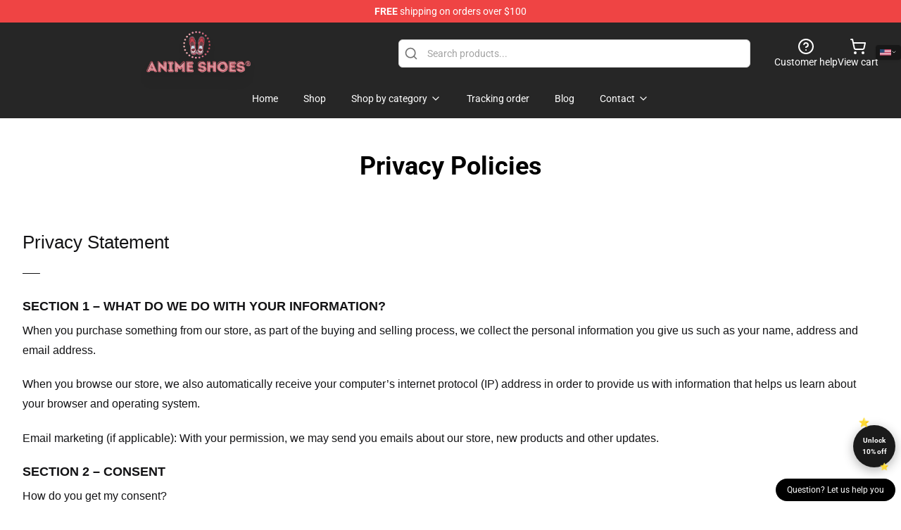

--- FILE ---
content_type: text/html; charset=utf-8
request_url: https://anime-shoes.com/privacy-policies/
body_size: 12670
content:
<!DOCTYPE html>
<html lang="en">
<head>
    <meta charset="utf-8">
    <meta name="viewport" content="width=device-width, initial-scale=1.0">
        <link rel="icon" href="https://lunar-merch.b-cdn.net/anime-shoes.com/uploads/Logo (13)-1728290124.png">
    <meta name="csrf-token" content="">
    <title>Privacy Policies | Anime Shoes Store - Official Anime Shoes Store for Anime Fans</title>

            
        <meta property="og:title" content="Privacy Policies | Anime Shoes Store - Official Anime Shoes Store for Anime Fans" />
    


    <meta property="og:type" content="website" />






        <link rel="preconnect" href="https://fonts.bunny.net">
    <link href="https://fonts.bunny.net/css?family=Roboto:300,300i,400,400i,500,500i,600,700&display=swap"
          rel="stylesheet"/>
    <style>
        [x-cloak] {
            display: none !important;
        }
    </style>
    <!-- Livewire Styles --><style >[wire\:loading][wire\:loading], [wire\:loading\.delay][wire\:loading\.delay], [wire\:loading\.inline-block][wire\:loading\.inline-block], [wire\:loading\.inline][wire\:loading\.inline], [wire\:loading\.block][wire\:loading\.block], [wire\:loading\.flex][wire\:loading\.flex], [wire\:loading\.table][wire\:loading\.table], [wire\:loading\.grid][wire\:loading\.grid], [wire\:loading\.inline-flex][wire\:loading\.inline-flex] {display: none;}[wire\:loading\.delay\.none][wire\:loading\.delay\.none], [wire\:loading\.delay\.shortest][wire\:loading\.delay\.shortest], [wire\:loading\.delay\.shorter][wire\:loading\.delay\.shorter], [wire\:loading\.delay\.short][wire\:loading\.delay\.short], [wire\:loading\.delay\.default][wire\:loading\.delay\.default], [wire\:loading\.delay\.long][wire\:loading\.delay\.long], [wire\:loading\.delay\.longer][wire\:loading\.delay\.longer], [wire\:loading\.delay\.longest][wire\:loading\.delay\.longest] {display: none;}[wire\:offline][wire\:offline] {display: none;}[wire\:dirty]:not(textarea):not(input):not(select) {display: none;}:root {--livewire-progress-bar-color: #2299dd;}[x-cloak] {display: none !important;}[wire\:cloak] {display: none !important;}dialog#livewire-error::backdrop {background-color: rgba(0, 0, 0, .6);}</style>
    <link rel="preload" as="style" href="https://anime-shoes.com/build/assets/app-Dq_XEGE3.css" /><link rel="stylesheet" href="https://anime-shoes.com/build/assets/app-Dq_XEGE3.css" data-navigate-track="reload" />    <link rel="stylesheet" href="https://anime-shoes.com/css/tippy.css">

    <!-- Custom styles -->
    <meta name="google-site-verification" content="ronAXOGru-IKGnDvmskhUVZJ3MV2_Ox-spV_57d9uog" />
<!-- Google tag (gtag.js) -->
<script async src="https://www.googletagmanager.com/gtag/js?id=G-WSKZR1GDTR"></script>
<script>
  window.dataLayer = window.dataLayer || [];
  function gtag(){dataLayer.push(arguments);}
  gtag('js', new Date());

  gtag('config', 'G-WSKZR1GDTR');
</script>

    
</head>
<body>

<div class="font-sans">
    <header class="z-10 sticky top-0 lg:relative">
            <!-- the default fixed if there is no top bar from the main store -->
                    <nav aria-label="top" class="lunar-topbar bg-primary-500">
    <!-- Top navigation --> <div class="container mx-auto px-4 sm:px-6 lg:px-8 flex items-center justify-between">
        <div class="mx-auto flex min-h-8 max-w-7xl items-center justify-between md:px-4 sm:px-6 lg:px-8">
            <div class="flex-1 text-center text-xs md:text-sm text-white">
                <div style="display: flex;align-items: center; gap: 0.5rem">
        
        <p><strong>FREE</strong> shipping on orders over $100</p>
       
    </div>
            </div>
        </div>
    </div>
</nav>
            
    <div class="py-1 relative bg-neutral-800 border-gray-200 text-white" x-data="{open: false}">
    <div class="mx-auto container px-4 sm:px-6 lg:px-8">
        <div class="flex items-center justify-between">
            <!-- Mobile menu and search (lg-) -->
            <div class="flex items-center lg:hidden">
                <!-- Mobile menu toggle, controls the 'mobileMenuOpen' state. -->
                <button type="button" class="-ml-2 rounded-md bg-neutral-900 p-2 text-gray-200"
                        x-on:click="open = !open">
                    <span class="sr-only">Open menu</span>
                    <svg class="size-6" xmlns="http://www.w3.org/2000/svg" fill="none" viewBox="0 0 24 24" stroke-width="1.5" stroke="currentColor" aria-hidden="true" data-slot="icon">
  <path stroke-linecap="round" stroke-linejoin="round" d="M3.75 6.75h16.5M3.75 12h16.5m-16.5 5.25h16.5"/>
</svg>                </button>
            </div>

            <!-- Logo (lg+) -->
            <div class="lg:flex lg:items-center grow-0">
                <a href="https://anime-shoes.com" class="relative block">
                    <span class="sr-only">Anime Shoes Store - Official Anime Shoes Store for Anime Fans</span>
                    <img src="https://lunar-merch.b-cdn.net/anime-shoes.com/uploads/Logo (13).png" alt="Logo"
                         width="200" height="69"
                         class="object-contain size-full max-h-12 md:max-h-20 drop-shadow-lg">
                </a>
            </div>

            <div class="hidden lg:flex justify-center lg:min-w-[500px] ">
                <div class="relative w-full max-w-[500px]">
                    <svg class="absolute left-0 top-0 translate-y-1/2 ml-2 size-5 text-gray-500" xmlns="http://www.w3.org/2000/svg" viewBox="0 0 24 24" fill="none" stroke="currentColor" stroke-width="2" stroke-linecap="round" stroke-linejoin="round">
  <path d="m21 21-4.34-4.34"/>
  <circle cx="11" cy="11" r="8"/>
</svg>                    <input type="search"
                           placeholder="Search products..."
                           class="pl-10 w-full h-10 px-4 py-1 text-sm text-gray-900 bg-white border border-gray-300 rounded-md focus:outline-none focus:border-primary"
                           x-on:click="$dispatch('open-lightbox-search')"
                    >
                </div>
            </div>

            <!-- desktop quick actions -->
            <div class="relative flex shrink-0 items-center justify-end gap-4">
                <button type="button"
                        class="absolute lg:relative -left-full lg:left-auto lg:ml-0 -ml-2 flex flex-col items-center justify-center gap-2 hover:text-gray-500 lg:hidden"
                        title="search"
                        x-on:click="$dispatch('open-lightbox-search')"
                >
                    <svg class="size-6 2xl:size-8" xmlns="http://www.w3.org/2000/svg" viewBox="0 0 24 24" fill="none" stroke="currentColor" stroke-width="2" stroke-linecap="round" stroke-linejoin="round">
  <path d="m21 21-4.34-4.34"/>
  <circle cx="11" cy="11" r="8"/>
</svg>                    <span class="hidden lg:block">Search product</span>
                </button>
                <a href="/customer-help" class="flex-col items-center justify-center gap-2 hover:text-gray-500 hidden lg:flex"
                   title="customer help">
                    <svg class="size-6" xmlns="http://www.w3.org/2000/svg" viewBox="0 0 24 24" fill="none" stroke="currentColor" stroke-width="2" stroke-linecap="round" stroke-linejoin="round">
  <circle cx="12" cy="12" r="10"/>
  <path d="M9.09 9a3 3 0 0 1 5.83 1c0 2-3 3-3 3"/>
  <path d="M12 17h.01"/>
</svg>                    <span class="text-sm hidden lg:block">Customer help</span>
                </a>
                <a href="https://anime-shoes.com/cart"
                   class="flex flex-col items-center justify-center gap-2 hover:text-gray-500" title="view cart">
                    <svg class="size-6" xmlns="http://www.w3.org/2000/svg" viewBox="0 0 24 24" fill="none" stroke="currentColor" stroke-width="2" stroke-linecap="round" stroke-linejoin="round">
  <circle cx="8" cy="21" r="1"/>
  <circle cx="19" cy="21" r="1"/>
  <path d="M2.05 2.05h2l2.66 12.42a2 2 0 0 0 2 1.58h9.78a2 2 0 0 0 1.95-1.57l1.65-7.43H5.12"/>
</svg>                    <span class="text-sm hidden lg:block">View cart</span>
                </a>
            </div>
        </div>

        <!-- Navigation (lg+) -->
        <div class="hidden h-full w-full lg:flex">
            <!-- Mega menus -->
            <nav x-data="{
                        navigationMenuOpen: false,
                        navigationMenu: '',
                        navigationMenuCloseDelay: 200,
                        navigationMenuCloseTimeout: null,
                        navigationMenuLeave() {
                            let that = this;
                            this.navigationMenuCloseTimeout = setTimeout(() => {
                                that.navigationMenuClose();
                            }, this.navigationMenuCloseDelay);
                        },
                        navigationMenuReposition(navElement) {
                            this.navigationMenuClearCloseTimeout();
                            this.$refs.navigationDropdown.style.left = navElement.offsetLeft + 'px';
                            this.$refs.navigationDropdown.style.marginLeft = (navElement.offsetWidth / 2) + 'px';
                        },
                        navigationMenuClearCloseTimeout() {
                            clearTimeout(this.navigationMenuCloseTimeout);
                        },
                        navigationMenuClose() {
                            this.navigationMenuOpen = false;
                            this.navigationMenu = '';
                        }
                    }" class="relative z-10 w-full justify-center items-center">
                <div class="relative h-full flex items-center justify-center">
                    <ul
                        class="flex items-center justify-center flex-1 p-1 space-x-1 list-none rounded-md group">
                                                                                <li>
                                <a href="https://anime-shoes.com" x-bind:class="{ 'bg-neutral-700': navigationMenu=='Home', 'hover:bg-neutral-100': navigationMenu!='Home' }" @mouseover="navigationMenuOpen=true; navigationMenuReposition($el); navigationMenu='Home'" @mouseleave="navigationMenuLeave()" class="text-sm inline-flex items-center justify-center h-10 px-4 py-2 font-base transition-colors rounded-md focus:outline-none disabled:opacity-50 disabled:pointer-events-none group w-max"><span>Home</span></a>
                            </li>
                                                                                <li>
                                <a href="https://anime-shoes.com/shop" x-bind:class="{ 'bg-neutral-700': navigationMenu=='Shop', 'hover:bg-neutral-100': navigationMenu!='Shop' }" @mouseover="navigationMenuOpen=true; navigationMenuReposition($el); navigationMenu='Shop'" @mouseleave="navigationMenuLeave()" class="text-sm inline-flex items-center justify-center h-10 px-4 py-2 font-base transition-colors rounded-md focus:outline-none disabled:opacity-50 disabled:pointer-events-none group w-max"><span>Shop</span></a>
                            </li>
                                                                                <li>
                                <a href="https://anime-shoes.com/shop" x-bind:class="{ 'bg-neutral-700': navigationMenu=='Shop by category', 'hover:bg-neutral-100': navigationMenu!='Shop by category' }" @mouseover="navigationMenuOpen=true; navigationMenuReposition($el); navigationMenu='Shop by category'" @mouseleave="navigationMenuLeave()" class="text-sm inline-flex items-center justify-center h-10 px-4 py-2 font-base transition-colors rounded-md focus:outline-none disabled:opacity-50 disabled:pointer-events-none group w-max"><span>Shop by category</span>
                                                                            <svg x-bind:class="{ '-rotate-180': navigationMenuOpen == true && navigationMenu == 'Shop by category' }" class="size-4 ml-1 transition" xmlns="http://www.w3.org/2000/svg" viewBox="0 0 24 24" fill="none" stroke="currentColor" stroke-width="2" stroke-linecap="round" stroke-linejoin="round">
  <path d="m6 9 6 6 6-6"/>
</svg></a>
                            </li>
                                                                                <li>
                                <a href="https://anime-shoes.com/tracking-order" x-bind:class="{ 'bg-neutral-700': navigationMenu=='Tracking order', 'hover:bg-neutral-100': navigationMenu!='Tracking order' }" @mouseover="navigationMenuOpen=true; navigationMenuReposition($el); navigationMenu='Tracking order'" @mouseleave="navigationMenuLeave()" class="text-sm inline-flex items-center justify-center h-10 px-4 py-2 font-base transition-colors rounded-md focus:outline-none disabled:opacity-50 disabled:pointer-events-none group w-max"><span>Tracking order</span></a>
                            </li>
                                                                                <li>
                                <a href="https://anime-shoes.com/blog" x-bind:class="{ 'bg-neutral-700': navigationMenu=='Blog', 'hover:bg-neutral-100': navigationMenu!='Blog' }" @mouseover="navigationMenuOpen=true; navigationMenuReposition($el); navigationMenu='Blog'" @mouseleave="navigationMenuLeave()" class="text-sm inline-flex items-center justify-center h-10 px-4 py-2 font-base transition-colors rounded-md focus:outline-none disabled:opacity-50 disabled:pointer-events-none group w-max"><span>Blog</span></a>
                            </li>
                                                                                <li>
                                <a href="https://anime-shoes.com/contact-us" x-bind:class="{ 'bg-neutral-700': navigationMenu=='Contact', 'hover:bg-neutral-100': navigationMenu!='Contact' }" @mouseover="navigationMenuOpen=true; navigationMenuReposition($el); navigationMenu='Contact'" @mouseleave="navigationMenuLeave()" class="text-sm inline-flex items-center justify-center h-10 px-4 py-2 font-base transition-colors rounded-md focus:outline-none disabled:opacity-50 disabled:pointer-events-none group w-max"><span>Contact</span>
                                                                            <svg x-bind:class="{ '-rotate-180': navigationMenuOpen == true && navigationMenu == 'Contact' }" class="size-4 ml-1 transition" xmlns="http://www.w3.org/2000/svg" viewBox="0 0 24 24" fill="none" stroke="currentColor" stroke-width="2" stroke-linecap="round" stroke-linejoin="round">
  <path d="m6 9 6 6 6-6"/>
</svg></a>
                            </li>
                                            </ul>
                </div>
                <div x-ref="navigationDropdown" x-show="navigationMenuOpen"
                     x-transition:enter="transition ease-out duration-100"
                     x-transition:enter-start="opacity-0 scale-90"
                     x-transition:enter-end="opacity-100 scale-100"
                     x-transition:leave="transition ease-in duration-100"
                     x-transition:leave-start="opacity-100 scale-100"
                     x-transition:leave-end="opacity-0 scale-90"
                     @mouseover="navigationMenuClearCloseTimeout()" @mouseleave="navigationMenuLeave()"
                     class="z-20 absolute top-0 pt-3 duration-200 ease-out -translate-x-1/2 translate-y-11 text-gray-900"
                     x-cloak>

                    <div
                        class="flex justify-center w-auto h-auto overflow-hidden bg-white border rounded-md shadow-sm border-neutral-200/70">

                                                                                                                                                                                                        <div x-show="navigationMenu == 'Shop by category'"
                                 class="flex items-stretch justify-center w-full p-6 max-h-[500px] overflow-y-auto">
                                
                                                                    <div class="w-48">
                                                                                    <a href="https://anime-shoes.com/collections/akatsuki-shoes" class="block text-sm font-medium">Akatsuki Shoes</a>

                                                                                                                                <a href="https://anime-shoes.com/collections/akira-shoes" class="block text-sm font-medium">Akira Shoes</a>

                                                                                                                                <a href="https://anime-shoes.com/collections/anime-others" class="block text-sm font-medium">Anime Others</a>

                                                                                                                                <a href="https://anime-shoes.com/collections/attack-on-titan-shoes" class="block text-sm font-medium">Attack on Titan Shoes</a>

                                                                                                                                <a href="https://anime-shoes.com/collections/baki-shoes" class="block text-sm font-medium">Baki Shoes</a>

                                                                                                                                <a href="https://anime-shoes.com/collections/berserk-shoes" class="block text-sm font-medium">Berserk Shoes</a>

                                                                                                                                <a href="https://anime-shoes.com/collections/black-clover-shoes" class="block text-sm font-medium">Black Clover Shoes</a>

                                                                                                                        </div>
                                                                    <div class="w-48">
                                                                                    <a href="https://anime-shoes.com/collections/bleach-shoes" class="block text-sm font-medium">Bleach Shoes</a>

                                                                                                                                <a href="https://anime-shoes.com/collections/code-geass-shoes" class="block text-sm font-medium">Code Geass Shoes</a>

                                                                                                                                <a href="https://anime-shoes.com/collections/death-note-shoes" class="block text-sm font-medium">Death Note Shoes</a>

                                                                                                                                <a href="https://anime-shoes.com/collections/demon-slayer-shoes" class="block text-sm font-medium">Demon Slayer Shoes</a>

                                                                                                                                <a href="https://anime-shoes.com/collections/dragon-ball-shoes" class="block text-sm font-medium">Dragon Ball Shoes</a>

                                                                                                                                <a href="https://anime-shoes.com/collections/fairy-tail-shoes" class="block text-sm font-medium">Fairy Tail Shoes</a>

                                                                                                                                <a href="https://anime-shoes.com/collections/fullmetal-alchemist-shoes" class="block text-sm font-medium">Fullmetal Alchemist Shoes</a>

                                                                                                                        </div>
                                                                    <div class="w-48">
                                                                                    <a href="https://anime-shoes.com/collections/genshin-impact-shoes" class="block text-sm font-medium">Genshin Impact Shoes</a>

                                                                                                                                <a href="https://anime-shoes.com/collections/hunter-x-hunter-shoes" class="block text-sm font-medium">Hunter x Hunter Shoes</a>

                                                                                                                                <a href="https://anime-shoes.com/collections/inuyasha-shoes" class="block text-sm font-medium">Inuyasha Shoes</a>

                                                                                                                                <a href="https://anime-shoes.com/collections/jojos-bizarre-adventure-shoes" class="block text-sm font-medium">Jojo&#039;s Bizarre Adventure Shoes</a>

                                                                                                                                <a href="https://anime-shoes.com/collections/jujutsu-kaisen-shoes" class="block text-sm font-medium">Jujutsu Kaisen Shoes</a>

                                                                                                                                <a href="https://anime-shoes.com/collections/konosuba-shoes" class="block text-sm font-medium">Konosuba Shoes</a>

                                                                                                                                <a href="https://anime-shoes.com/collections/my-hero-academia-shoes" class="block text-sm font-medium">My Hero Academia Shoes</a>

                                                                                                                        </div>
                                                                    <div class="w-48">
                                                                                    <a href="https://anime-shoes.com/collections/naruto-shoes" class="block text-sm font-medium">Naruto Shoes</a>

                                                                                                                                <a href="https://anime-shoes.com/collections/neon-genesis-evangelion-shoes" class="block text-sm font-medium">Neon Genesis Evangelion Shoes</a>

                                                                                                                                <a href="https://anime-shoes.com/collections/one-piece-shoes" class="block text-sm font-medium">One Piece Shoes</a>

                                                                                                                                <a href="https://anime-shoes.com/collections/other" class="block text-sm font-medium">Other</a>

                                                                                                                                <a href="https://anime-shoes.com/collections/pokemon-shoes" class="block text-sm font-medium">Pokemon Shoes</a>

                                                                                                                                <a href="https://anime-shoes.com/collections/re-zero-shoes" class="block text-sm font-medium">Re: Zero Shoes</a>

                                                                                                                                <a href="https://anime-shoes.com/collections/sailor-moon-shoes" class="block text-sm font-medium">Sailor Moon Shoes</a>

                                                                                                                        </div>
                                                                    <div class="w-48">
                                                                                    <a href="https://anime-shoes.com/collections/seven-deadly-sins-shoes" class="block text-sm font-medium">Seven Deadly Sins Shoes</a>

                                                                                                                                <a href="https://anime-shoes.com/collections/shop-by-types" class="block text-sm font-medium">Shop by Types</a>

                                                                                            <div class="mt-1 mb-3 flex flex-col gap-1">
                                                                                                            <a href="https://anime-shoes.com/collections/anime-air-force-shoes" class="font-light rounded text-sm">Anime Air Force Shoes</a>
                                                                                                            <a href="https://anime-shoes.com/collections/anime-boots" class="font-light rounded text-sm">Anime Boots</a>
                                                                                                            <a href="https://anime-shoes.com/collections/anime-bounce-shoes" class="font-light rounded text-sm">Anime Bounce Shoes</a>
                                                                                                            <a href="https://anime-shoes.com/collections/anime-high-top-canvas-shoes" class="font-light rounded text-sm">Anime High Top Canvas Shoes</a>
                                                                                                            <a href="https://anime-shoes.com/collections/anime-j-force-max-shoes" class="font-light rounded text-sm">Anime J-Force Max Shoes</a>
                                                                                                            <a href="https://anime-shoes.com/collections/anime-j-force-shoes" class="font-light rounded text-sm">Anime J-Force Shoes</a>
                                                                                                            <a href="https://anime-shoes.com/collections/anime-low-top-canvas-shoes" class="font-light rounded text-sm">Anime Low Top Canvas Shoes</a>
                                                                                                            <a href="https://anime-shoes.com/collections/anime-reze-shoes" class="font-light rounded text-sm">Anime Reze Shoes</a>
                                                                                                            <a href="https://anime-shoes.com/collections/anime-skate-shoes" class="font-light rounded text-sm">Anime Skate Shoes</a>
                                                                                                            <a href="https://anime-shoes.com/collections/anime-slippers" class="font-light rounded text-sm">Anime Slippers</a>
                                                                                                            <a href="https://anime-shoes.com/collections/anime-yeezy-shoes" class="font-light rounded text-sm">Anime Yeezy Shoes</a>
                                                                                                    </div>
                                                                                                                                <a href="https://anime-shoes.com/collections/sk8-the-infinity-shoes" class="block text-sm font-medium">SK8 the Infinity Shoes</a>

                                                                                                                                <a href="https://anime-shoes.com/collections/slime-shoes" class="block text-sm font-medium">Slime Shoes</a>

                                                                                                                                <a href="https://anime-shoes.com/collections/soul-eater-shoes" class="block text-sm font-medium">Soul Eater Shoes</a>

                                                                                                                                <a href="https://anime-shoes.com/collections/tokyo-ghoul-shoes" class="block text-sm font-medium">Tokyo Ghoul Shoes</a>

                                                                                                                                <a href="https://anime-shoes.com/collections/tokyo-revengers-shoes" class="block text-sm font-medium">Tokyo Revengers Shoes</a>

                                                                                                                        </div>
                                                            </div>
                                                                                                                                                                                                        <div x-show="navigationMenu == 'Contact'"
                                 class="flex items-stretch justify-center w-full p-6 max-h-[500px] overflow-y-auto">
                                
                                                                    <div class="w-48">
                                                                                    <a href="https://anime-shoes.com/customer-help" class="block text-sm font-medium">Customer help</a>

                                                                                                                        </div>
                                                                    <div class="w-48">
                                                                                    <a href="https://anime-shoes.com/wholesale" class="block text-sm font-medium">Wholesale</a>

                                                                                                                        </div>
                                                            </div>
                                            </div>
                </div>
            </nav>
        </div>
    </div>

    <!-- mobile menu popup -->
    <template x-teleport="body">
        <div class="lg:hidden fixed top-0 left-0 p-2 w-full max-w-sm z-[100]"
             id="mobile-menu"
             x-cloak
             x-show="open"
             x-on:click.away="open = false"
             x-transition>
            <div class="space-y-1 px-2 pt-2 pb-3 bg-white w-full rounded-lg shadow overflow-y-auto">
                                    <li class="block px-3 py-2 rounded-md text-base font-base text-neutral-900 hover:bg-neutral-100" x-data="{open: false}">
    <div class="flex items-center justify-between">
        <a href="https://anime-shoes.com" class="flex justify-between items-center hover:underline grow">Home</a>

            </div>

    </li>
                                    <li class="block px-3 py-2 rounded-md text-base font-base text-neutral-900 hover:bg-neutral-100" x-data="{open: false}">
    <div class="flex items-center justify-between">
        <a href="https://anime-shoes.com/shop" class="flex justify-between items-center hover:underline grow">Shop</a>

            </div>

    </li>
                                    <li class="block px-3 py-2 rounded-md text-base font-base text-neutral-900 hover:bg-neutral-100" x-data="{open: false}">
    <div class="flex items-center justify-between">
        <a href="https://anime-shoes.com/shop" class="flex justify-between items-center hover:underline grow">Shop by category</a>

                    <button type="button" x-on:click="open = !open">
                <svg x-bind:class="open ? 'rotate-180' : ''" class="size-5 transition" xmlns="http://www.w3.org/2000/svg" viewBox="0 0 24 24" fill="none" stroke="currentColor" stroke-width="2" stroke-linecap="round" stroke-linejoin="round">
  <path d="m6 9 6 6 6-6"/>
</svg>            </button>
            </div>

            <!-- transition dropdown effect -->
        <ul role="list" class="mt-4 ml-3 space-y-2" x-cloak x-show="open" x-collapse>
                            <li  x-data="{open: false}">
    <div class="flex items-center justify-between">
        <a href="https://anime-shoes.com/collections/akatsuki-shoes" class="flex justify-between items-center hover:underline grow">Akatsuki Shoes</a>

            </div>

    </li>
                            <li  x-data="{open: false}">
    <div class="flex items-center justify-between">
        <a href="https://anime-shoes.com/collections/akira-shoes" class="flex justify-between items-center hover:underline grow">Akira Shoes</a>

            </div>

    </li>
                            <li  x-data="{open: false}">
    <div class="flex items-center justify-between">
        <a href="https://anime-shoes.com/collections/anime-others" class="flex justify-between items-center hover:underline grow">Anime Others</a>

            </div>

    </li>
                            <li  x-data="{open: false}">
    <div class="flex items-center justify-between">
        <a href="https://anime-shoes.com/collections/attack-on-titan-shoes" class="flex justify-between items-center hover:underline grow">Attack on Titan Shoes</a>

            </div>

    </li>
                            <li  x-data="{open: false}">
    <div class="flex items-center justify-between">
        <a href="https://anime-shoes.com/collections/baki-shoes" class="flex justify-between items-center hover:underline grow">Baki Shoes</a>

            </div>

    </li>
                            <li  x-data="{open: false}">
    <div class="flex items-center justify-between">
        <a href="https://anime-shoes.com/collections/berserk-shoes" class="flex justify-between items-center hover:underline grow">Berserk Shoes</a>

            </div>

    </li>
                            <li  x-data="{open: false}">
    <div class="flex items-center justify-between">
        <a href="https://anime-shoes.com/collections/black-clover-shoes" class="flex justify-between items-center hover:underline grow">Black Clover Shoes</a>

            </div>

    </li>
                            <li  x-data="{open: false}">
    <div class="flex items-center justify-between">
        <a href="https://anime-shoes.com/collections/bleach-shoes" class="flex justify-between items-center hover:underline grow">Bleach Shoes</a>

            </div>

    </li>
                            <li  x-data="{open: false}">
    <div class="flex items-center justify-between">
        <a href="https://anime-shoes.com/collections/code-geass-shoes" class="flex justify-between items-center hover:underline grow">Code Geass Shoes</a>

            </div>

    </li>
                            <li  x-data="{open: false}">
    <div class="flex items-center justify-between">
        <a href="https://anime-shoes.com/collections/death-note-shoes" class="flex justify-between items-center hover:underline grow">Death Note Shoes</a>

            </div>

    </li>
                            <li  x-data="{open: false}">
    <div class="flex items-center justify-between">
        <a href="https://anime-shoes.com/collections/demon-slayer-shoes" class="flex justify-between items-center hover:underline grow">Demon Slayer Shoes</a>

            </div>

    </li>
                            <li  x-data="{open: false}">
    <div class="flex items-center justify-between">
        <a href="https://anime-shoes.com/collections/dragon-ball-shoes" class="flex justify-between items-center hover:underline grow">Dragon Ball Shoes</a>

            </div>

    </li>
                            <li  x-data="{open: false}">
    <div class="flex items-center justify-between">
        <a href="https://anime-shoes.com/collections/fairy-tail-shoes" class="flex justify-between items-center hover:underline grow">Fairy Tail Shoes</a>

            </div>

    </li>
                            <li  x-data="{open: false}">
    <div class="flex items-center justify-between">
        <a href="https://anime-shoes.com/collections/fullmetal-alchemist-shoes" class="flex justify-between items-center hover:underline grow">Fullmetal Alchemist Shoes</a>

            </div>

    </li>
                            <li  x-data="{open: false}">
    <div class="flex items-center justify-between">
        <a href="https://anime-shoes.com/collections/genshin-impact-shoes" class="flex justify-between items-center hover:underline grow">Genshin Impact Shoes</a>

            </div>

    </li>
                            <li  x-data="{open: false}">
    <div class="flex items-center justify-between">
        <a href="https://anime-shoes.com/collections/hunter-x-hunter-shoes" class="flex justify-between items-center hover:underline grow">Hunter x Hunter Shoes</a>

            </div>

    </li>
                            <li  x-data="{open: false}">
    <div class="flex items-center justify-between">
        <a href="https://anime-shoes.com/collections/inuyasha-shoes" class="flex justify-between items-center hover:underline grow">Inuyasha Shoes</a>

            </div>

    </li>
                            <li  x-data="{open: false}">
    <div class="flex items-center justify-between">
        <a href="https://anime-shoes.com/collections/jojos-bizarre-adventure-shoes" class="flex justify-between items-center hover:underline grow">Jojo&#039;s Bizarre Adventure Shoes</a>

            </div>

    </li>
                            <li  x-data="{open: false}">
    <div class="flex items-center justify-between">
        <a href="https://anime-shoes.com/collections/jujutsu-kaisen-shoes" class="flex justify-between items-center hover:underline grow">Jujutsu Kaisen Shoes</a>

            </div>

    </li>
                            <li  x-data="{open: false}">
    <div class="flex items-center justify-between">
        <a href="https://anime-shoes.com/collections/konosuba-shoes" class="flex justify-between items-center hover:underline grow">Konosuba Shoes</a>

            </div>

    </li>
                            <li  x-data="{open: false}">
    <div class="flex items-center justify-between">
        <a href="https://anime-shoes.com/collections/my-hero-academia-shoes" class="flex justify-between items-center hover:underline grow">My Hero Academia Shoes</a>

            </div>

    </li>
                            <li  x-data="{open: false}">
    <div class="flex items-center justify-between">
        <a href="https://anime-shoes.com/collections/naruto-shoes" class="flex justify-between items-center hover:underline grow">Naruto Shoes</a>

            </div>

    </li>
                            <li  x-data="{open: false}">
    <div class="flex items-center justify-between">
        <a href="https://anime-shoes.com/collections/neon-genesis-evangelion-shoes" class="flex justify-between items-center hover:underline grow">Neon Genesis Evangelion Shoes</a>

            </div>

    </li>
                            <li  x-data="{open: false}">
    <div class="flex items-center justify-between">
        <a href="https://anime-shoes.com/collections/one-piece-shoes" class="flex justify-between items-center hover:underline grow">One Piece Shoes</a>

            </div>

    </li>
                            <li  x-data="{open: false}">
    <div class="flex items-center justify-between">
        <a href="https://anime-shoes.com/collections/other" class="flex justify-between items-center hover:underline grow">Other</a>

            </div>

    </li>
                            <li  x-data="{open: false}">
    <div class="flex items-center justify-between">
        <a href="https://anime-shoes.com/collections/pokemon-shoes" class="flex justify-between items-center hover:underline grow">Pokemon Shoes</a>

            </div>

    </li>
                            <li  x-data="{open: false}">
    <div class="flex items-center justify-between">
        <a href="https://anime-shoes.com/collections/re-zero-shoes" class="flex justify-between items-center hover:underline grow">Re: Zero Shoes</a>

            </div>

    </li>
                            <li  x-data="{open: false}">
    <div class="flex items-center justify-between">
        <a href="https://anime-shoes.com/collections/sailor-moon-shoes" class="flex justify-between items-center hover:underline grow">Sailor Moon Shoes</a>

            </div>

    </li>
                            <li  x-data="{open: false}">
    <div class="flex items-center justify-between">
        <a href="https://anime-shoes.com/collections/seven-deadly-sins-shoes" class="flex justify-between items-center hover:underline grow">Seven Deadly Sins Shoes</a>

            </div>

    </li>
                            <li  x-data="{open: false}">
    <div class="flex items-center justify-between">
        <a href="https://anime-shoes.com/collections/shop-by-types" class="flex justify-between items-center hover:underline grow">Shop by Types</a>

                    <button type="button" x-on:click="open = !open">
                <svg x-bind:class="open ? 'rotate-180' : ''" class="size-5 transition" xmlns="http://www.w3.org/2000/svg" viewBox="0 0 24 24" fill="none" stroke="currentColor" stroke-width="2" stroke-linecap="round" stroke-linejoin="round">
  <path d="m6 9 6 6 6-6"/>
</svg>            </button>
            </div>

            <!-- transition dropdown effect -->
        <ul role="list" class="mt-4 ml-3 space-y-2" x-cloak x-show="open" x-collapse>
                            <li  x-data="{open: false}">
    <div class="flex items-center justify-between">
        <a href="https://anime-shoes.com/collections/anime-air-force-shoes" class="flex justify-between items-center hover:underline grow">Anime Air Force Shoes</a>

            </div>

    </li>
                            <li  x-data="{open: false}">
    <div class="flex items-center justify-between">
        <a href="https://anime-shoes.com/collections/anime-boots" class="flex justify-between items-center hover:underline grow">Anime Boots</a>

            </div>

    </li>
                            <li  x-data="{open: false}">
    <div class="flex items-center justify-between">
        <a href="https://anime-shoes.com/collections/anime-bounce-shoes" class="flex justify-between items-center hover:underline grow">Anime Bounce Shoes</a>

            </div>

    </li>
                            <li  x-data="{open: false}">
    <div class="flex items-center justify-between">
        <a href="https://anime-shoes.com/collections/anime-high-top-canvas-shoes" class="flex justify-between items-center hover:underline grow">Anime High Top Canvas Shoes</a>

            </div>

    </li>
                            <li  x-data="{open: false}">
    <div class="flex items-center justify-between">
        <a href="https://anime-shoes.com/collections/anime-j-force-max-shoes" class="flex justify-between items-center hover:underline grow">Anime J-Force Max Shoes</a>

            </div>

    </li>
                            <li  x-data="{open: false}">
    <div class="flex items-center justify-between">
        <a href="https://anime-shoes.com/collections/anime-j-force-shoes" class="flex justify-between items-center hover:underline grow">Anime J-Force Shoes</a>

            </div>

    </li>
                            <li  x-data="{open: false}">
    <div class="flex items-center justify-between">
        <a href="https://anime-shoes.com/collections/anime-low-top-canvas-shoes" class="flex justify-between items-center hover:underline grow">Anime Low Top Canvas Shoes</a>

            </div>

    </li>
                            <li  x-data="{open: false}">
    <div class="flex items-center justify-between">
        <a href="https://anime-shoes.com/collections/anime-reze-shoes" class="flex justify-between items-center hover:underline grow">Anime Reze Shoes</a>

            </div>

    </li>
                            <li  x-data="{open: false}">
    <div class="flex items-center justify-between">
        <a href="https://anime-shoes.com/collections/anime-skate-shoes" class="flex justify-between items-center hover:underline grow">Anime Skate Shoes</a>

            </div>

    </li>
                            <li  x-data="{open: false}">
    <div class="flex items-center justify-between">
        <a href="https://anime-shoes.com/collections/anime-slippers" class="flex justify-between items-center hover:underline grow">Anime Slippers</a>

            </div>

    </li>
                            <li  x-data="{open: false}">
    <div class="flex items-center justify-between">
        <a href="https://anime-shoes.com/collections/anime-yeezy-shoes" class="flex justify-between items-center hover:underline grow">Anime Yeezy Shoes</a>

            </div>

    </li>
                    </ul>
    </li>
                            <li  x-data="{open: false}">
    <div class="flex items-center justify-between">
        <a href="https://anime-shoes.com/collections/sk8-the-infinity-shoes" class="flex justify-between items-center hover:underline grow">SK8 the Infinity Shoes</a>

            </div>

    </li>
                            <li  x-data="{open: false}">
    <div class="flex items-center justify-between">
        <a href="https://anime-shoes.com/collections/slime-shoes" class="flex justify-between items-center hover:underline grow">Slime Shoes</a>

            </div>

    </li>
                            <li  x-data="{open: false}">
    <div class="flex items-center justify-between">
        <a href="https://anime-shoes.com/collections/soul-eater-shoes" class="flex justify-between items-center hover:underline grow">Soul Eater Shoes</a>

            </div>

    </li>
                            <li  x-data="{open: false}">
    <div class="flex items-center justify-between">
        <a href="https://anime-shoes.com/collections/tokyo-ghoul-shoes" class="flex justify-between items-center hover:underline grow">Tokyo Ghoul Shoes</a>

            </div>

    </li>
                            <li  x-data="{open: false}">
    <div class="flex items-center justify-between">
        <a href="https://anime-shoes.com/collections/tokyo-revengers-shoes" class="flex justify-between items-center hover:underline grow">Tokyo Revengers Shoes</a>

            </div>

    </li>
                    </ul>
    </li>
                                    <li class="block px-3 py-2 rounded-md text-base font-base text-neutral-900 hover:bg-neutral-100" x-data="{open: false}">
    <div class="flex items-center justify-between">
        <a href="https://anime-shoes.com/tracking-order" class="flex justify-between items-center hover:underline grow">Tracking order</a>

            </div>

    </li>
                                    <li class="block px-3 py-2 rounded-md text-base font-base text-neutral-900 hover:bg-neutral-100" x-data="{open: false}">
    <div class="flex items-center justify-between">
        <a href="https://anime-shoes.com/blog" class="flex justify-between items-center hover:underline grow">Blog</a>

            </div>

    </li>
                                    <li class="block px-3 py-2 rounded-md text-base font-base text-neutral-900 hover:bg-neutral-100" x-data="{open: false}">
    <div class="flex items-center justify-between">
        <a href="https://anime-shoes.com/contact-us" class="flex justify-between items-center hover:underline grow">Contact</a>

                    <button type="button" x-on:click="open = !open">
                <svg x-bind:class="open ? 'rotate-180' : ''" class="size-5 transition" xmlns="http://www.w3.org/2000/svg" viewBox="0 0 24 24" fill="none" stroke="currentColor" stroke-width="2" stroke-linecap="round" stroke-linejoin="round">
  <path d="m6 9 6 6 6-6"/>
</svg>            </button>
            </div>

            <!-- transition dropdown effect -->
        <ul role="list" class="mt-4 ml-3 space-y-2" x-cloak x-show="open" x-collapse>
                            <li  x-data="{open: false}">
    <div class="flex items-center justify-between">
        <a href="https://anime-shoes.com/customer-help" class="flex justify-between items-center hover:underline grow">Customer help</a>

            </div>

    </li>
                            <li  x-data="{open: false}">
    <div class="flex items-center justify-between">
        <a href="https://anime-shoes.com/wholesale" class="flex justify-between items-center hover:underline grow">Wholesale</a>

            </div>

    </li>
                    </ul>
    </li>
                            </div>
        </div>
    </template>
</div>
</header>

    <div>
                    <h1 class="my-12 font-bold text-center text-4xl">Privacy Policies</h1>
        
                    <section class="relative">
    <div class="container mx-auto px-2 sm:px-4 lg:px-8 py-6">
        
        <div class="prose mx-auto max-w-full">
                    <h2 style="box-sizing: border-box; text-rendering: optimizespeed; color: #131315; margin-bottom: 0.5em; margin-top: 0px; width: 1240px; line-height: 1.3; font-size: 1.6em; font-family: Poppins, sans-serif; background-color: #ffffff;"><span style="box-sizing: border-box; -webkit-box-decoration-break: clone; font-weight: 400;">Privacy Statement</span></h2>
<p style="box-sizing: border-box; margin-bottom: 1.3em; margin-top: 0px; color: #131315; font-family: Poppins, sans-serif; font-size: 16px; background-color: #ffffff;"><span style="box-sizing: border-box;">&mdash;&ndash;</span></p>
<h4 style="box-sizing: border-box; text-rendering: optimizespeed; color: #131315; margin-bottom: 0.5em; margin-top: 0px; width: 1240px; font-size: 1.125em; font-family: Poppins, sans-serif; background-color: #ffffff;"><span style="box-sizing: border-box; font-weight: bolder;">SECTION 1 &ndash; WHAT DO WE DO WITH YOUR INFORMATION?</span></h4>
<p style="box-sizing: border-box; margin-bottom: 1.3em; margin-top: 0px; color: #131315; font-family: Poppins, sans-serif; font-size: 16px; background-color: #ffffff;"><span style="box-sizing: border-box;">When you purchase something from our store, as part of the buying and selling process, we collect the personal information you give us such as your name, address and email address.</span></p>
<p style="box-sizing: border-box; margin-bottom: 1.3em; margin-top: 0px; color: #131315; font-family: Poppins, sans-serif; font-size: 16px; background-color: #ffffff;"><span style="box-sizing: border-box;">When you browse our store, we also automatically receive your computer&rsquo;s internet protocol (IP) address in order to provide us with information that helps us learn about your browser and operating system.</span></p>
<p style="box-sizing: border-box; margin-bottom: 1.3em; margin-top: 0px; color: #131315; font-family: Poppins, sans-serif; font-size: 16px; background-color: #ffffff;"><span style="box-sizing: border-box;">Email marketing (if applicable): With your permission, we may send you emails about our store, new products and other updates.</span></p>
<h4 style="box-sizing: border-box; text-rendering: optimizespeed; color: #131315; margin-bottom: 0.5em; margin-top: 0px; width: 1240px; font-size: 1.125em; font-family: Poppins, sans-serif; background-color: #ffffff;"><span style="box-sizing: border-box; font-weight: bolder;">SECTION 2 &ndash; CONSENT</span></h4>
<p style="box-sizing: border-box; margin-bottom: 1.3em; margin-top: 0px; color: #131315; font-family: Poppins, sans-serif; font-size: 16px; background-color: #ffffff;"><span style="box-sizing: border-box;">How do you get my consent?</span></p>
<p style="box-sizing: border-box; margin-bottom: 1.3em; margin-top: 0px; color: #131315; font-family: Poppins, sans-serif; font-size: 16px; background-color: #ffffff;"><span style="box-sizing: border-box;">When you provide us with personal information to complete a transaction, verify your credit card, place an order, arrange for a delivery or return a purchase, we imply that you consent to our collecting it and using it for that specific reason only.</span></p>
<p style="box-sizing: border-box; margin-bottom: 1.3em; margin-top: 0px; color: #131315; font-family: Poppins, sans-serif; font-size: 16px; background-color: #ffffff;"><span style="box-sizing: border-box;">If we ask for your personal information for a secondary reason, like marketing, we will either ask you directly for your expressed consent, or provide you with an opportunity to say no.</span></p>
<p style="box-sizing: border-box; margin-bottom: 1.3em; margin-top: 0px; color: #131315; font-family: Poppins, sans-serif; font-size: 16px; background-color: #ffffff;"><span style="box-sizing: border-box;">How do I withdraw my consent?</span></p>
<p style="box-sizing: border-box; margin-bottom: 1.3em; margin-top: 0px; color: #131315; font-family: Poppins, sans-serif; font-size: 16px; background-color: #ffffff;"><span style="box-sizing: border-box;">If after you opt-in, you change your mind, you may withdraw your consent for us to contact you, for the continued collection, use or disclosure of your information, at anytime, by contacting our email</span></p>
<h4 style="box-sizing: border-box; text-rendering: optimizespeed; color: #131315; margin-bottom: 0.5em; margin-top: 0px; width: 1240px; font-size: 1.125em; font-family: Poppins, sans-serif; background-color: #ffffff;"><span style="box-sizing: border-box; font-weight: bolder;">SECTION 3 &ndash; DISCLOSURE</span></h4>
<p style="box-sizing: border-box; margin-bottom: 1.3em; margin-top: 0px; color: #131315; font-family: Poppins, sans-serif; font-size: 16px; background-color: #ffffff;"><span style="box-sizing: border-box;">We may disclose your personal information if we are required by law to do so or if you violate our&nbsp;<span style="box-sizing: border-box; font-weight: bolder;">Terms of Service</span>.</span></p>
<h4 style="box-sizing: border-box; text-rendering: optimizespeed; color: #131315; margin-bottom: 0.5em; margin-top: 0px; width: 1240px; font-size: 1.125em; font-family: Poppins, sans-serif; background-color: #ffffff;"><span style="box-sizing: border-box; font-weight: bolder;">SECTION 4 &ndash; THIRD-PARTY SERVICES</span></h4>
<p style="box-sizing: border-box; margin-bottom: 1.3em; margin-top: 0px; color: #131315; font-family: Poppins, sans-serif; font-size: 16px; background-color: #ffffff;"><span style="box-sizing: border-box;">In general, the third-party providers used by us will only collect, use and disclose your information to the extent necessary to allow them to perform the services they provide to us.</span></p>
<p style="box-sizing: border-box; margin-bottom: 1.3em; margin-top: 0px; color: #131315; font-family: Poppins, sans-serif; font-size: 16px; background-color: #ffffff;"><span style="box-sizing: border-box;">However, certain third-party service providers, such as payment gateways and other payment transaction processors, have their own privacy policies in respect to the information we are required to provide to them for your purchase-related transactions.</span></p>
<p style="box-sizing: border-box; margin-bottom: 1.3em; margin-top: 0px; color: #131315; font-family: Poppins, sans-serif; font-size: 16px; background-color: #ffffff;"><span style="box-sizing: border-box;">For these providers, we recommend that you read their privacy policies so you can understand the manner in which your personal information will be handled by these providers.</span></p>
<p style="box-sizing: border-box; margin-bottom: 1.3em; margin-top: 0px; color: #131315; font-family: Poppins, sans-serif; font-size: 16px; background-color: #ffffff;"><span style="box-sizing: border-box;">In particular, remember that certain providers may be located in or have facilities that are located a different jurisdiction than either you or us. So if you elect to proceed with a transaction that involves the services of a third-party service provider, then your information may become subject to the laws of the jurisdiction(s) in which that service provider or its facilities are located.</span></p>
<p style="box-sizing: border-box; margin-bottom: 1.3em; margin-top: 0px; color: #131315; font-family: Poppins, sans-serif; font-size: 16px; background-color: #ffffff;"><span style="box-sizing: border-box;">As an example, if you are located in Canada and your transaction is processed by a payment gateway located in the United States, then your personal information used in completing that transaction may be subject to disclosure under United States legislation, including the Patriot Act.</span></p>
<p style="box-sizing: border-box; margin-bottom: 1.3em; margin-top: 0px; color: #131315; font-family: Poppins, sans-serif; font-size: 16px; background-color: #ffffff;"><span style="box-sizing: border-box;">Once you leave our store&rsquo;s website or are redirected to a third-party website or application, you are no longer governed by this Privacy Policy or our website&rsquo;s&nbsp;<a style="box-sizing: border-box; background-color: transparent; touch-action: manipulation; color: #0a0a0a; text-decoration-line: none;" href="https://theusedmerch.com/terms-conditions/">Terms of Service</a>.</span></p>
<p style="box-sizing: border-box; margin-bottom: 1.3em; margin-top: 0px; color: #131315; font-family: Poppins, sans-serif; font-size: 16px; background-color: #ffffff;">Links:&nbsp;<span style="box-sizing: border-box;">When you click on links on our store, they may direct you away from our site. We are not responsible for the privacy practices of other sites and encourage you to read their privacy statements.</span></p>
<p style="box-sizing: border-box; margin-bottom: 1.3em; margin-top: 0px; color: #131315; font-family: Poppins, sans-serif; font-size: 16px; background-color: #ffffff;"><span style="box-sizing: border-box;">Google analytics:&nbsp;</span><span style="box-sizing: border-box;">Our store uses Google Analytics to help us learn about store visits and the pages being viewed.</span></p>
<h4 style="box-sizing: border-box; text-rendering: optimizespeed; color: #131315; margin-bottom: 0.5em; margin-top: 0px; width: 1240px; font-size: 1.125em; font-family: Poppins, sans-serif; background-color: #ffffff;"><span style="box-sizing: border-box; font-weight: bolder;">SECTION 5 &ndash; SECURITY</span></h4>
<p style="box-sizing: border-box; margin-bottom: 1.3em; margin-top: 0px; color: #131315; font-family: Poppins, sans-serif; font-size: 16px; background-color: #ffffff;"><span style="box-sizing: border-box;">To protect your personal information, we take reasonable precautions and follow industry best practices to make sure it is not inappropriately lost, misused, accessed, disclosed, altered or destroyed.</span></p>
<p style="box-sizing: border-box; margin-bottom: 1.3em; margin-top: 0px; color: #131315; font-family: Poppins, sans-serif; font-size: 16px; background-color: #ffffff;"><span style="box-sizing: border-box;">If you provide us with your credit card information, the information is encrypted using secure socket layer technology (SSL) and stored with a AES-256 encryption. Although no method of transmission over the Internet or electronic storage is 100% secure, we follow all PCI-DSS requirements and implement additional generally accepted industry standards.</span></p>
<h4 style="box-sizing: border-box; text-rendering: optimizespeed; color: #131315; margin-bottom: 0.5em; margin-top: 0px; width: 1240px; font-size: 1.125em; font-family: Poppins, sans-serif; background-color: #ffffff;"><span style="box-sizing: border-box; font-weight: bolder;">SECTION 6 &ndash; AGE OF CONSENT</span></h4>
<p style="box-sizing: border-box; margin-bottom: 1.3em; margin-top: 0px; color: #131315; font-family: Poppins, sans-serif; font-size: 16px; background-color: #ffffff;"><span style="box-sizing: border-box;">By using this site, you represent that you are at least the age of majority in your state or province of residence, or that you are the age of majority in your state or province of residence and you have given us your consent to allow any of your minor dependents to use this site.</span></p>
<h4 style="box-sizing: border-box; text-rendering: optimizespeed; color: #131315; margin-bottom: 0.5em; margin-top: 0px; width: 1240px; font-size: 1.125em; font-family: Poppins, sans-serif; background-color: #ffffff;"><span style="box-sizing: border-box; font-weight: bolder;">SECTION 7 &ndash; CHANGES TO THIS PRIVACY POLICY</span></h4>
<p style="box-sizing: border-box; margin-bottom: 1.3em; margin-top: 0px; color: #131315; font-family: Poppins, sans-serif; font-size: 16px; background-color: #ffffff;"><span style="box-sizing: border-box;">We reserve the right to modify this privacy policy at any time, so please review it frequently. Changes and clarifications will take effect immediately upon their posting on the website. If we make material changes to this policy, we will notify you here that it has been updated, so that you are aware of what information we collect, how we use it, and under what circumstances, if any, we use and/or disclose it.</span></p>
<p style="box-sizing: border-box; margin-bottom: 1.3em; margin-top: 0px; color: #131315; font-family: Poppins, sans-serif; font-size: 16px; background-color: #ffffff;"><span style="box-sizing: border-box;">If our store is acquired or merged with another company, your information may be transferred to the new owners so that we may continue to sell products to you.</span></p>
<h4 style="box-sizing: border-box; text-rendering: optimizespeed; color: #131315; margin-bottom: 0.5em; margin-top: 0px; width: 1240px; font-size: 1.125em; font-family: Poppins, sans-serif; background-color: #ffffff;"><span style="box-sizing: border-box; font-weight: bolder;">QUESTIONS AND CONTACT INFORMATION</span></h4>
<p style="box-sizing: border-box; margin-bottom: 1.3em; margin-top: 0px; color: #131315; font-family: Poppins, sans-serif; font-size: 16px; background-color: #ffffff;"><span style="box-sizing: border-box;">If you would like to: access, correct, amend or delete any personal information we have about you, register a complaint, or simply want more information contact our Privacy Compliance Officer at our email</span></p>
                </div>
    </div>
</section>

                        </div>

    <div wire:snapshot="{&quot;data&quot;:{&quot;keyword&quot;:&quot;&quot;},&quot;memo&quot;:{&quot;id&quot;:&quot;bSTMCz0jF4kA9DEFuuey&quot;,&quot;name&quot;:&quot;lightbox-search&quot;,&quot;path&quot;:&quot;privacy-policies&quot;,&quot;method&quot;:&quot;GET&quot;,&quot;release&quot;:&quot;a-a-a&quot;,&quot;children&quot;:[],&quot;scripts&quot;:[],&quot;assets&quot;:[],&quot;errors&quot;:[],&quot;locale&quot;:&quot;en&quot;},&quot;checksum&quot;:&quot;48e02b795018a72b3996af7803fbd4d85481bc3c894717a8388e2d40de7f6bbc&quot;}" wire:effects="[]" wire:id="bSTMCz0jF4kA9DEFuuey" class="fixed top-0 left-0 w-screen h-screen bg-black/80 z-50"
     x-cloak
     x-data="{open: false}"
     x-on:open-lightbox-search.window="open = true"
     x-show="open">

    <!-- close light box -->
    <button x-on:click="open = false" type="button" class="size-8 text-gray-400 absolute top-0 right-0 mt-4 mr-8">
        <svg class="w-full h-full" xmlns="http://www.w3.org/2000/svg" viewBox="0 0 24 24" fill="none" stroke="currentColor" stroke-width="2" stroke-linecap="round" stroke-linejoin="round">
  <path d="M18 6 6 18"/>
  <path d="m6 6 12 12"/>
</svg>    </button>

    <div class="py-16 px-4 w-full h-full class flex flex-col gap-6 mx-auto max-w-2xl"
         x-show="open"
         x-transition
         x-trap="open"
         @keyup.escape.window="if (open) open = false"
         x-on:click.outside="open = false">
        <div class="relative">
            <input type="search" wire:model.live.debounce="keyword"
                   placeholder="Search products, min 3 characters..."
                   autofocus
                   class="w-full rounded-full bg-white px-8 py-4 text-lg">
            <svg wire:loading="1" class="absolute top-4 right-4 w-6 h-6 text-gray-500 animate-spin" xmlns="http://www.w3.org/2000/svg" viewBox="0 0 24 24" fill="none" stroke="currentColor" stroke-width="2" stroke-linecap="round" stroke-linejoin="round">
  <path d="M10.1 2.182a10 10 0 0 1 3.8 0"/>
  <path d="M13.9 21.818a10 10 0 0 1-3.8 0"/>
  <path d="M17.609 3.721a10 10 0 0 1 2.69 2.7"/>
  <path d="M2.182 13.9a10 10 0 0 1 0-3.8"/>
  <path d="M20.279 17.609a10 10 0 0 1-2.7 2.69"/>
  <path d="M21.818 10.1a10 10 0 0 1 0 3.8"/>
  <path d="M3.721 6.391a10 10 0 0 1 2.7-2.69"/>
  <path d="M6.391 20.279a10 10 0 0 1-2.69-2.7"/>
</svg>            <svg wire:loading.remove="1" class="absolute top-4 right-4 w-6 h-6 text-gray-500" xmlns="http://www.w3.org/2000/svg" viewBox="0 0 24 24" fill="none" stroke="currentColor" stroke-width="2" stroke-linecap="round" stroke-linejoin="round">
  <path d="m21 21-4.34-4.34"/>
  <circle cx="11" cy="11" r="8"/>
</svg>        </div>

        <div class="w-full h-full flex flex-col gap-4 overflow-y-auto">
            <!--[if BLOCK]><![endif]-->                <!--[if BLOCK]><![endif]--><!--[if ENDBLOCK]><![endif]-->            <!--[if ENDBLOCK]><![endif]-->        </div>
    </div>
</div>

            <div class="z-40 fixed top-0 right-0 mt-16 mr-0"
     x-data="{
        locales: JSON.parse('[\u0022en\u0022,\u0022pt\u0022,\u0022nl\u0022,\u0022it\u0022,\u0022ko\u0022,\u0022ja\u0022,\u0022es\u0022,\u0022de\u0022,\u0022fr\u0022]'),
        init() {
            // detect if the locale in the url or not
            const url = new URL(window.location.href);
            const path = url.pathname;
            const locale = path.split('/')[1];

            if (this.locales.includes(locale)) {
                this.locale = locale;
            } else {
                this.locale = this.defaultLocale;
            }

            this.$watch('locale', (value, oldValue) => {
                localStorage.setItem('locale', value);

                const url = new URL(window.location.href);
                let path = url.pathname;

                const locale = path.split('/')[1];

                if (this.locales.includes(locale)) {
                    path = path.replace(locale, value);
                } else {
                    path = `/${value}${path}`;
                }

                // if path starts with defaultLocale, remove it
                if (path.startsWith('/' + this.defaultLocale)) {
                    console.log('replace default locale');
                    path = path.replace('/' + this.defaultLocale, '');
                }

                console.log('enw path', path);
                window.location.href = window.location.origin + path;
            });
        },
        defaultLocale: 'en',
        locale: 'en',
     }"
>

    <div class="flex justify-center">
        <div
            x-data="{
            open: false,
            toggle() {
                if (this.open) {
                    return this.close()
                }

                this.$refs.button.focus()

                this.open = true
            },
            close(focusAfter) {
                if (! this.open) return

                this.open = false

                focusAfter && focusAfter.focus()
            }
        }"
            x-on:keydown.escape.prevent.stop="close($refs.button)"
            x-on:focusin.window="! $refs.panel.contains($event.target) && close()"
            x-id="['dropdown-button']"
            class="relative"
        >
            <!-- Button -->
            <button
                x-ref="button"
                x-on:click="toggle()"
                :aria-expanded="open"
                :aria-controls="$id('dropdown-button')"
                type="button"
                class="flex items-center gap-1 p-1.5 text-sm bg-gray-900 text-white rounded shadow"
            >
                <img src="https://anime-shoes.com/images/flags/en.webp" alt="en" class="w-4 object-cover">

                <svg class="size-2" xmlns="http://www.w3.org/2000/svg" viewBox="0 0 24 24" fill="none" stroke="currentColor" stroke-width="2" stroke-linecap="round" stroke-linejoin="round">
  <path d="m6 9 6 6 6-6"/>
</svg>            </button>

            <!-- Panel -->
            <div
                x-ref="panel"
                x-show="open"
                x-transition.origin.top.left
                x-on:click.outside="close($refs.button)"
                :id="$id('dropdown-button')"
                style="display: none;"
                class="absolute right-0 mt-2 min-w-24 rounded-md bg-gray-900 text-white shadow-md"
            >
                                                        <a href="#" x-on:click.prevent="locale = 'en'" class="flex items-center gap-2 w-full first-of-type:rounded-t-md last-of-type:rounded-b-md px-2 py-1 text-left text-sm disabled:text-gray-500">
                        <img src="https://anime-shoes.com/images/flags/en.webp" alt="English" class="w-4 object-cover">
                        <span>English</span>
                    </a>
                                                        <a href="#" x-on:click.prevent="locale = 'pt'" class="flex items-center gap-2 w-full first-of-type:rounded-t-md last-of-type:rounded-b-md px-2 py-1 text-left text-sm disabled:text-gray-500">
                        <img src="https://anime-shoes.com/images/flags/pt.png" alt="Portuguese" class="w-4 object-cover">
                        <span>Portuguese</span>
                    </a>
                                                        <a href="#" x-on:click.prevent="locale = 'nl'" class="flex items-center gap-2 w-full first-of-type:rounded-t-md last-of-type:rounded-b-md px-2 py-1 text-left text-sm disabled:text-gray-500">
                        <img src="https://anime-shoes.com/images/flags/nl.webp" alt="Netherlands" class="w-4 object-cover">
                        <span>Netherlands</span>
                    </a>
                                                        <a href="#" x-on:click.prevent="locale = 'it'" class="flex items-center gap-2 w-full first-of-type:rounded-t-md last-of-type:rounded-b-md px-2 py-1 text-left text-sm disabled:text-gray-500">
                        <img src="https://anime-shoes.com/images/flags/it.png" alt="Italian" class="w-4 object-cover">
                        <span>Italian</span>
                    </a>
                                                        <a href="#" x-on:click.prevent="locale = 'ko'" class="flex items-center gap-2 w-full first-of-type:rounded-t-md last-of-type:rounded-b-md px-2 py-1 text-left text-sm disabled:text-gray-500">
                        <img src="https://anime-shoes.com/images/flags/ko.webp" alt="Korean" class="w-4 object-cover">
                        <span>Korean</span>
                    </a>
                                                        <a href="#" x-on:click.prevent="locale = 'ja'" class="flex items-center gap-2 w-full first-of-type:rounded-t-md last-of-type:rounded-b-md px-2 py-1 text-left text-sm disabled:text-gray-500">
                        <img src="https://anime-shoes.com/images/flags/ja.webp" alt="Japanese" class="w-4 object-cover">
                        <span>Japanese</span>
                    </a>
                                                        <a href="#" x-on:click.prevent="locale = 'es'" class="flex items-center gap-2 w-full first-of-type:rounded-t-md last-of-type:rounded-b-md px-2 py-1 text-left text-sm disabled:text-gray-500">
                        <img src="https://anime-shoes.com/images/flags/es.webp" alt="Spanish" class="w-4 object-cover">
                        <span>Spanish</span>
                    </a>
                                                        <a href="#" x-on:click.prevent="locale = 'de'" class="flex items-center gap-2 w-full first-of-type:rounded-t-md last-of-type:rounded-b-md px-2 py-1 text-left text-sm disabled:text-gray-500">
                        <img src="https://anime-shoes.com/images/flags/de.webp" alt="German" class="w-4 object-cover">
                        <span>German</span>
                    </a>
                                                        <a href="#" x-on:click.prevent="locale = 'fr'" class="flex items-center gap-2 w-full first-of-type:rounded-t-md last-of-type:rounded-b-md px-2 py-1 text-left text-sm disabled:text-gray-500">
                        <img src="https://anime-shoes.com/images/flags/fr.png" alt="French" class="w-4 object-cover">
                        <span>French</span>
                    </a>
                            </div>
        </div>
    </div>
</div>
    
    <footer aria-labelledby="footer-heading" class="mt-6 text-white border-t">
    <h2 id="footer-heading" class="sr-only">Footer</h2>

    <!-- stats -->
    <section class="relative text-gray-700">
    <div class="container mx-auto px-2 sm:px-4 lg:px-8 py-6">
        
        <div class="grid grid-cols-2 md:grid-cols-4">
            <div class="flex flex-col items-center gap-2">
                <svg class="size-6 text-gray-400" xmlns="http://www.w3.org/2000/svg" viewBox="0 0 24 24" fill="none" stroke="currentColor" stroke-width="2" stroke-linecap="round" stroke-linejoin="round">
  <path d="M18 8c0 3.613-3.869 7.429-5.393 8.795a1 1 0 0 1-1.214 0C9.87 15.429 6 11.613 6 8a6 6 0 0 1 12 0"/>
  <circle cx="12" cy="8" r="2"/>
  <path d="M8.714 14h-3.71a1 1 0 0 0-.948.683l-2.004 6A1 1 0 0 0 3 22h18a1 1 0 0 0 .948-1.316l-2-6a1 1 0 0 0-.949-.684h-3.712"/>
</svg>                <div class="flex flex-col text-center">
                    <div class="font-bold text-sm">Worldwide shipping</div>
                    <p class="font-light text-sm">We ship to over 200 countries</p>
                </div>
            </div>
            <div class="flex flex-col items-center gap-2">
                <svg class="size-6 text-gray-400" xmlns="http://www.w3.org/2000/svg" viewBox="0 0 24 24" fill="none" stroke="currentColor" stroke-width="2" stroke-linecap="round" stroke-linejoin="round">
  <circle cx="12" cy="12" r="10"/>
  <path d="M8 14s1.5 2 4 2 4-2 4-2"/>
  <line x1="9" x2="9.01" y1="9" y2="9"/>
  <line x1="15" x2="15.01" y1="9" y2="9"/>
</svg>                <div class="flex flex-col text-center">
                    <div class="font-bold text-sm">Shop with confidence</div>
                    <p class="font-light text-sm">24/7 Protected from clicks to delivery</p>
                </div>
            </div>
            <div class="flex flex-col items-center gap-2">
                <svg class="size-6 text-gray-400" xmlns="http://www.w3.org/2000/svg" viewBox="0 0 24 24" fill="none" stroke="currentColor" stroke-width="2" stroke-linecap="round" stroke-linejoin="round">
  <path d="M21.54 15H17a2 2 0 0 0-2 2v4.54"/>
  <path d="M7 3.34V5a3 3 0 0 0 3 3v0a2 2 0 0 1 2 2v0c0 1.1.9 2 2 2v0a2 2 0 0 0 2-2v0c0-1.1.9-2 2-2h3.17"/>
  <path d="M11 21.95V18a2 2 0 0 0-2-2v0a2 2 0 0 1-2-2v-1a2 2 0 0 0-2-2H2.05"/>
  <circle cx="12" cy="12" r="10"/>
</svg>                <div class="flex flex-col text-center">
                    <div class="font-bold text-sm">International Warranty</div>
                    <p class="font-light text-sm">Offered in the country of usage</p>
                </div>
            </div>
            <div class="flex flex-col items-center gap-2">
                <svg class="size-6 text-gray-400" xmlns="http://www.w3.org/2000/svg" viewBox="0 0 24 24" fill="none" stroke="currentColor" stroke-width="2" stroke-linecap="round" stroke-linejoin="round">
  <rect width="20" height="14" x="2" y="5" rx="2"/>
  <line x1="2" x2="22" y1="10" y2="10"/>
</svg>                <div class="flex flex-col text-center">
                    <div class="font-bold text-sm">100% Secure Checkout</div>
                    <p class="font-light text-sm">PayPal / MasterCard / Visa</p>
                </div>
            </div>
        </div>
    </div>
</section>

    <div class="bg-neutral-900">
        <section class="relative">
    <div class="container mx-auto px-2 sm:px-4 lg:px-8 py-6">
        
        <!-- content columns -->
            <div class="pb-12 pt-6">
                <div class="mx-auto w-full flex flex-col md:flex-row gap-6">
                                            <div class="flex-1">
                            <h3 class="font-bold">Contact Us</h3>
                            <div class="mt-4 [&>*]:font-sans
                        prose-sm prose prose-white prose-a:text-gray-400
                        prose-a:no-underline prose-a:font-normal prose-ul:list-none prose-ul:list-outside prose-ul:pl-0 prose-p:text-gray-400 prose-strong:text-gray-400">
                                <p><strong>Our Head Office</strong>:&nbsp;11184 Hewitt St Rochester, Ny 14612, Us<br /><strong>Our Warehouse</strong>: Door 2, Jingtongyuan, Chuxiong City, Beijing, CN<br /><strong>Hour</strong>: 9AM &ndash; 5PM (Mon &ndash; Fri)<br /><strong>Email</strong>: contact@anime-shoes.com</p>
                            </div>
                        </div>
                                            <div class="flex-1">
                            <h3 class="font-bold">Our Company</h3>
                            <div class="mt-4 [&>*]:font-sans
                        prose-sm prose prose-white prose-a:text-gray-400
                        prose-a:no-underline prose-a:font-normal prose-ul:list-none prose-ul:list-outside prose-ul:pl-0 prose-p:text-gray-400 prose-strong:text-gray-400">
                                <ul>
<li><a href="../../about-us">About us</a></li>
<li><a href="../../terms-conditions">Terms &amp; Conditions</a></li>
<li><a href="../../privacy-policies">Privacy Policies</a></li>
<li><a href="../../dcma-copyright-policy">DMCA - Copyright Policy</a></li>
<li><a href="../../ca-sb657-supply-chain-transparency-act">CA SB657: Supply Chain Transparency Act</a></li>
</ul>
                            </div>
                        </div>
                                            <div class="flex-1">
                            <h3 class="font-bold">Our Support</h3>
                            <div class="mt-4 [&>*]:font-sans
                        prose-sm prose prose-white prose-a:text-gray-400
                        prose-a:no-underline prose-a:font-normal prose-ul:list-none prose-ul:list-outside prose-ul:pl-0 prose-p:text-gray-400 prose-strong:text-gray-400">
                                <ul>
<li><a href="../../shipping-delivery-policies">Shipping &amp; Delivery Policies</a></li>
<li><a href="../../payment-terms">Payment Terms</a></li>
<li><a href="../../return-refund-policies">Return &amp; Refund Policies</a></li>
<li><a href="../../contact-us">Contact Us</a></li>
<li><a href="../../customer-help">Customer Help (FAQ)</a></li>
<li>Whosale</li>
</ul>
                            </div>
                        </div>
                                            <div class="flex-1">
                            <h3 class="font-bold">Our Store</h3>
                            <div class="mt-4 [&>*]:font-sans
                        prose-sm prose prose-white prose-a:text-gray-400
                        prose-a:no-underline prose-a:font-normal prose-ul:list-none prose-ul:list-outside prose-ul:pl-0 prose-p:text-gray-400 prose-strong:text-gray-400">
                                <p>Each product has been designed with care by our world-class team. We offer a wide variety of stylish and high-quality pieces that are not only for you to show your unique style; they're also meant to help you create your everyday look.</p>
                            </div>
                        </div>
                                    </div>
            </div>

            <!-- copyright -->
            <div class="pt-4 flex flex-col md:flex-row md:space-y-2 md:items-center md:justify-between">
                <div class="text-sm text-white">
                    &copy; Anime Shoes Store - Official Anime Shoes Store for Anime Fans 2026 all rights reserved
                </div>
                <div>
                    <img src="https://anime-shoes.com/images/credit-cards-2.png" alt="checkout methods"
                         class="h-8 mx-auto">
                </div>
            </div>
    </div>
</section>
    </div>
</footer>
</div>

<!-- Back to Top Button -->
<div x-data="{ isVisible: false }"
     x-on:scroll.window.debounce="isVisible = (window.scrollY > 322)"
     x-show="isVisible"
     x-transition
     id="back-to-top"
     class="fixed bottom-2 left-2 z-50">
    <button @click="window.scrollTo({ top: 0, behavior: 'smooth' })"
            class="bg-gray-300/70 p-1 md:p-2 text-white shadow-lg rounded-full focus:outline-none">
        <svg class="size-4 md:size-5" xmlns="http://www.w3.org/2000/svg" viewBox="0 0 24 24" fill="none" stroke="currentColor" stroke-width="2" stroke-linecap="round" stroke-linejoin="round">
  <path d="m18 15-6-6-6 6"/>
</svg>    </button>
</div>

<link rel="modulepreload" href="https://anime-shoes.com/build/assets/app-nieszlfL.js" /><script type="module" src="https://anime-shoes.com/build/assets/app-nieszlfL.js" data-navigate-track="reload"></script><script data-navigate-once="true">window.livewireScriptConfig = {"csrf":null,"uri":"\/livewire\/update","progressBar":"","nonce":""};</script>
<script type="text/javascript">
    window.lunar = window.lunar || {};
    window.lunar.currency = JSON.parse('{\u0022id\u0022:1,\u0022code\u0022:\u0022USD\u0022,\u0022name\u0022:\u0022US Dollar\u0022,\u0022exchange_rate\u0022:1,\u0022decimal_places\u0022:2,\u0022enabled\u0022:1,\u0022default\u0022:1,\u0022created_at\u0022:\u00222024-10-07T03:00:43.000000Z\u0022,\u0022updated_at\u0022:\u00222024-10-07T03:00:43.000000Z\u0022}')</script>
<script type="text/javascript" src="//support-bubble.customedge.co/support-bubble.js" async></script>
<script type="text/javascript" src="//email-marketing-atk.pages.dev/email-marketing.js" data-type="lunar" async></script>

</body>
</html>
